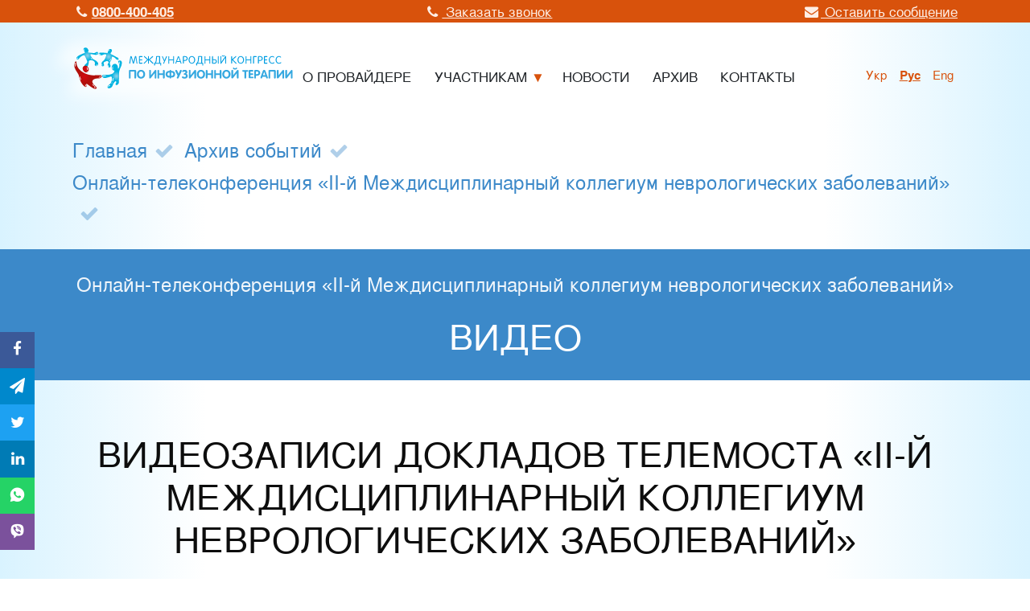

--- FILE ---
content_type: text/html; charset=UTF-8
request_url: https://infusiontherapy.org/ru/archive/onlayn-telekonferentsiya-ii-y-mezhdistsiplinarnyy-kollegium-nevrologicheskikh-zabolevaniy--t47/playlist
body_size: 3923
content:
<!doctype html>
<html lang="ru">
<head>
    <meta charset="utf-8">
    <meta name="viewport" content="width=device-width, initial-scale=1">

    <!-- CSRF Token -->
    <meta name="csrf-token" content="agLJeB6FhTFaXZkn2KeOX7cGeqPh8cWPGth4s8nL">
        <title>
    Онлайн-телеконференция «II-й Междисциплинарный коллегиум неврологических заболеваний» -
    Международный Конгресс по инфузионной терапии
</title>
<meta name="description" itemprop="description"
    content="Инсульт в Украине – это острая клиническая ситуация, требующая неотложного обсуждения и уверенных действий." />
<meta name="keywords" content="" />
<meta property="article:published_time" content="2021-09-24 16:08:25" />
<meta property="article:section" content="event" />

<!-- Google Tag Manager -->
<script>(function(w,d,s,l,i){w[l]=w[l]||[];w[l].push({'gtm.start':
new Date().getTime(),event:'gtm.js'});var f=d.getElementsByTagName(s)[0],
j=d.createElement(s),dl=l!='dataLayer'?'&l='+l:'';j.async=true;j.src=
'https://www.googletagmanager.com/gtm.js?id='+i+dl;f.parentNode.insertBefore(j,f);
})(window,document,'script','dataLayer','GTM-586K94BV');</script>
<!-- End Google Tag Manager -->

<meta property="og:description" content="Для участия в телемосте &quot;ІІ-й Междисциплинарный Коллегиум по неврологическим заболеваниям&quot;, который..." />
<meta property="og:title" content="Онлайн-телеконференция «II-й Междисциплинарный коллегиум неврологических заболеваний»" />
<meta property="og:url" content="https://infusiontherapy.org/ru/archive/onlayn-telekonferentsiya-ii-y-mezhdistsiplinarnyy-kollegium-nevrologicheskikh-zabolevaniy--t47/playlist" />
<meta property="og:type" content="article" />
<meta property="og:locale" content="uk_UA" />
<meta property="og:locale:alternate" content="ru_RU" />
<meta property="og:site_name" content="Международный Конгресс по инфузионной терапии" />


<meta name="twitter:card" content="summary" />
<meta name="twitter:title" content="Онлайн-телеконференция «II-й Междисциплинарный коллегиум неврологических заболеваний»" />
        <!-- Styles -->
    <link href="/front/css/index.css?id=c30e6d4f62730d1f1ce8" rel="stylesheet">

    <link href="https://infusiontherapy.org/favicon.ico" type="image/x-icon">
    <link rel="shortcut icon" href="https://infusiontherapy.org/favicon.ico" type="image/x-icon">
<!-- Global site tag (gtag.js) - Google Analytics -->
<script async src="https://www.googletagmanager.com/gtag/js?id=UA-64874361-9"></script>
<script>
  window.dataLayer = window.dataLayer || [];
  function gtag(){dataLayer.push(arguments);}
  gtag('js', new Date());

  gtag('config', 'UA-64874361-9');
</script>

</head>
<body class="timetable">

<!-- Google Tag Manager (noscript) -->
<noscript><iframe src="https://www.googletagmanager.com/ns.html?id=GTM-586K94BV"
height="0" width="0" style="display:none;visibility:hidden"></iframe></noscript>
<!-- End Google Tag Manager (noscript) -->

    <div id="app">
        <div id="header">
                        <div class="headline">
                <div class="s__body">
                    <ul class="headline__inner">
                        <li class="headline__item">
                            <a  style="white-space: nowrap" href="tel:+0800-400-405">
                                <span class="icon-phone"></span><strong style="white-space: nowrap">0800-400-405</strong>
                            </a>
                        </li>
                        <li class="headline__item">

                        <a class="feedback-popup-open" data-route-name="/ru/ajax/callback" href="#">
                                <span class="icon-phone"></span>
                                Заказать звонок                            </a>
                        </li>
                        <li class="headline__item">

                            <a class="feedback-popup-open" data-route-name="/ru/ajax/feedback" href="#">
                                <span class="icon-mail-alt"></span>
                                <span class="hide-for-small-screens">
                                    Оставить сообщение                                </span>
                            </a>
                        </li>
                    </ul>
                </div>
            </div>
                        <header class="header s">
                <div class="header__inner s__body">
                    <div class="site-branding">
            <a class="site-branding__img-wrap" href="https://infusiontherapy.org/ru">
            <img class="site-branding__img" src="https://infusiontherapy.org/img/logo/logo-ru.svg" />
        </a>
    </div>
<div class="top-menu">
    <nav class="menu">
    <ul class="menu__wrapper">
                <li class="menu__item ">
                        <a class="" href="https://infusiontherapy.org/ru/congress">
                <span class="menu__text">О провайдере</span>
            </a>
                    </li>
                <li class="menu__item  has-children ">
                        <span class=" ">
                <span class="menu__text">Участникам</span>
            </span>
            <ul class="menu__wrapper_child">
                                <li class="menu__item_child">
                    <a class="" href="https://infusiontherapy.org/ru/congress-program">
                        <span class="menu__text">Программа конгресса</span>
                    </a>
                </li>
                                <li class="menu__item_child">
                    <a class="" href="https://infusiontherapy.org/ru/source-requirements">
                        <span class="menu__text">Тезисы</span>
                    </a>
                </li>
                            </ul>
                    </li>
                <li class="menu__item ">
                        <a class="" href="https://infusiontherapy.org/ru/news">
                <span class="menu__text">Новости</span>
            </a>
                    </li>
                <li class="menu__item ">
                        <a class="" href="https://infusiontherapy.org/ru/archive">
                <span class="menu__text">Архив</span>
            </a>
                    </li>
                <li class="menu__item ">
                        <a class="" href="https://infusiontherapy.org/ru/contacts">
                <span class="menu__text">Контакты</span>
            </a>
                    </li>
            </ul>
</nav>
    <div class="menu lang-menu">
    <ul class="menu__wrapper">
            <li class="menu__item">
                            <a
                    rel="alternate" hreflang="uk"
                    href="https://infusiontherapy.org/uk/archive/onlayn-telekonferentsiya-ii-y-mezhdistsiplinarnyy-kollegium-nevrologicheskikh-zabolevaniy--t47/playlist">
                    укр
                </a>
                    </li>
            <li class="menu__item active">
                            <span rel="alternate" hreflang="ru">
                    рус
                </span>
                    </li>
            <li class="menu__item">
                            <a
                    rel="alternate" hreflang="en"
                    href="https://infusiontherapy.org/en/archive/onlayn-telekonferentsiya-ii-y-mezhdistsiplinarnyy-kollegium-nevrologicheskikh-zabolevaniy--t47/playlist">
                    Eng
                </a>
                    </li>
    
    </ul>
</div>
</div>
<div id="menu-button" class="menu-button">
    <span class="menu-button__icon"></span>
</div>
                </div>
            </header>
        </div>
        <main id="main">
            

<div class="s breadcrumbs">
    <div class="s__body">
        <ol class="breadcrumb">
        
                            <li class="breadcrumb-item"><a href="https://infusiontherapy.org/ru">Главная</a></li>
            
        
                            <li class="breadcrumb-item"><a href="https://infusiontherapy.org/ru/archive">Архив событий</a></li>
            
        
                            <li class="breadcrumb-item"><a href="https://infusiontherapy.org/ru/archive/onlayn-telekonferentsiya-ii-y-mezhdistsiplinarnyy-kollegium-nevrologicheskikh-zabolevaniy--t47">Онлайн-телеконференция «II-й Междисциплинарный коллегиум неврологических заболеваний»</a></li>
            
        
                            <li class="breadcrumb-item active">Видео</li>
            
            </ol>


    </div>
</div>


<div class="s small-page-title">
    <div class="s__header">
        <h1>
        <span class="small-page-title__secondary-part">Онлайн-телеконференция «II-й Междисциплинарный коллегиум неврологических заболеваний»</span>
        <span class="small-page-title__accent-part">Видео</span>
        </h1>
    </div>
</div>

<div class="s content">
    <div class="s__header">
        <h2>Видеозаписи докладов телемоста «II-й Междисциплинарный коллегиум неврологических заболеваний»</h2>
    </div>
   <div class="s__body news-index">
        <div class="playlist">

<a class="playlist__item icon-play-circled" href="https://www.youtube.com/watch?v=BV5IDg96St8">
    <img
        class="lazyload"
        width="120"
        height="90"
        src="[data-uri]"
        data-src="https://i.ytimg.com/vi/BV5IDg96St8/default.jpg"
    />
    </a>
<a class="playlist__item icon-play-circled" href="https://www.youtube.com/watch?v=ntYxbkj3Lgs">
    <img
        class="lazyload"
        width="120"
        height="90"
        src="[data-uri]"
        data-src="https://i.ytimg.com/vi/ntYxbkj3Lgs/default.jpg"
    />
    </a>
<a class="playlist__item icon-play-circled" href="https://www.youtube.com/watch?v=xBruVINQDSU">
    <img
        class="lazyload"
        width="120"
        height="90"
        src="[data-uri]"
        data-src="https://i.ytimg.com/vi/xBruVINQDSU/default.jpg"
    />
    </a>
<a class="playlist__item icon-play-circled" href="https://www.youtube.com/watch?v=-fwkrl0SMk0">
    <img
        class="lazyload"
        width="120"
        height="90"
        src="[data-uri]"
        data-src="https://i.ytimg.com/vi/-fwkrl0SMk0/default.jpg"
    />
    </a>
<a class="playlist__item icon-play-circled" href="https://www.youtube.com/watch?v=tz-ntPaLKR0">
    <img
        class="lazyload"
        width="120"
        height="90"
        src="[data-uri]"
        data-src="https://i.ytimg.com/vi/tz-ntPaLKR0/default.jpg"
    />
    </a>
<a class="playlist__item icon-play-circled" href="https://www.youtube.com/watch?v=wsaM0F65-fc">
    <img
        class="lazyload"
        width="120"
        height="90"
        src="[data-uri]"
        data-src="https://i.ytimg.com/vi/wsaM0F65-fc/default.jpg"
    />
    </a>
<a class="playlist__item icon-play-circled" href="https://www.youtube.com/watch?v=X2M2AgKdu-k">
    <img
        class="lazyload"
        width="120"
        height="90"
        src="[data-uri]"
        data-src="https://i.ytimg.com/vi/X2M2AgKdu-k/default.jpg"
    />
    </a>
<a class="playlist__item icon-play-circled" href="https://www.youtube.com/watch?v=QvInt10rzDg">
    <img
        class="lazyload"
        width="120"
        height="90"
        src="[data-uri]"
        data-src="https://i.ytimg.com/vi/QvInt10rzDg/default.jpg"
    />
    </a>
<a class="playlist__item icon-play-circled" href="https://www.youtube.com/watch?v=c0wQPfjH7CA">
    <img
        class="lazyload"
        width="120"
        height="90"
        src="[data-uri]"
        data-src="https://i.ytimg.com/vi/c0wQPfjH7CA/default.jpg"
    />
    </a>
<a class="playlist__item icon-play-circled" href="https://www.youtube.com/watch?v=UuI7Quc2VRo">
    <img
        class="lazyload"
        width="120"
        height="90"
        src="[data-uri]"
        data-src="https://i.ytimg.com/vi/UuI7Quc2VRo/default.jpg"
    />
    </a></div>
    </div>
</div>
            <div class="s white sharer-container">
    <div class="s__body">
                    <button
                class="sharer button facebook"
                data-sharer="facebook"
                data-url="https://infusiontherapy.org/ru/archive/onlayn-telekonferentsiya-ii-y-mezhdistsiplinarnyy-kollegium-nevrologicheskikh-zabolevaniy--t47/playlist"
                data-title="Онлайн-телеконференция «II-й Междисциплинарный коллегиум неврологических заболеваний» | Международный Конгресс по инфузионной терапии">
                <span class="icon icon-facebook"></span>
            </button>
                    <button
                class="sharer button telegram"
                data-sharer="telegram"
                data-url="https://infusiontherapy.org/ru/archive/onlayn-telekonferentsiya-ii-y-mezhdistsiplinarnyy-kollegium-nevrologicheskikh-zabolevaniy--t47/playlist"
                data-title="Онлайн-телеконференция «II-й Междисциплинарный коллегиум неврологических заболеваний» | Международный Конгресс по инфузионной терапии">
                <span class="icon icon-telegram"></span>
            </button>
                    <button
                class="sharer button twitter"
                data-sharer="twitter"
                data-url="https://infusiontherapy.org/ru/archive/onlayn-telekonferentsiya-ii-y-mezhdistsiplinarnyy-kollegium-nevrologicheskikh-zabolevaniy--t47/playlist"
                data-title="Онлайн-телеконференция «II-й Междисциплинарный коллегиум неврологических заболеваний» | Международный Конгресс по инфузионной терапии">
                <span class="icon icon-twitter"></span>
            </button>
                    <button
                class="sharer button linkedin"
                data-sharer="linkedin"
                data-url="https://infusiontherapy.org/ru/archive/onlayn-telekonferentsiya-ii-y-mezhdistsiplinarnyy-kollegium-nevrologicheskikh-zabolevaniy--t47/playlist"
                data-title="Онлайн-телеконференция «II-й Междисциплинарный коллегиум неврологических заболеваний» | Международный Конгресс по инфузионной терапии">
                <span class="icon icon-linkedin"></span>
            </button>
                    <button
                class="sharer button whatsapp"
                data-sharer="whatsapp"
                data-url="https://infusiontherapy.org/ru/archive/onlayn-telekonferentsiya-ii-y-mezhdistsiplinarnyy-kollegium-nevrologicheskikh-zabolevaniy--t47/playlist"
                data-title="Онлайн-телеконференция «II-й Междисциплинарный коллегиум неврологических заболеваний» | Международный Конгресс по инфузионной терапии">
                <span class="icon icon-whatsapp"></span>
            </button>
                    <button
                class="sharer button viber"
                data-sharer="viber"
                data-url="https://infusiontherapy.org/ru/archive/onlayn-telekonferentsiya-ii-y-mezhdistsiplinarnyy-kollegium-nevrologicheskikh-zabolevaniy--t47/playlist"
                data-title="Онлайн-телеконференция «II-й Междисциплинарный коллегиум неврологических заболеваний» | Международный Конгресс по инфузионной терапии">
                <span class="icon icon-viber"></span>
            </button>
        
    </div>
</div>
        </main>
        <footer id="footer">
            <div class="s footer ">
    <div class="s__body">
        <div class="footer__wrapper">
            <div class="footer__row">
                <div class="footer-logo">
                    <img src="https://infusiontherapy.org/img/logo/logo-ru.svg" width="100%" class="logo">
                </div>
                <div class="footer-social-networks">
    <a title="Facebook" class="social-network-item facebook" target="_blank" href="https://www.facebook.com/infusiontherapy/">
        <span class="icon icon-facebook"><span>Facebook</span></span>
    </a>
    <a title="YouTube" class="social-network-item youtube" target="_blank" href="https://www.youtube.com/channel/UCw_1r31dOthZl4pxkEzGm5A">
        <span class="icon icon-youtube"><span>YouTube</span></span>
    </a>
</div>
            </div>
                            <div class="footer__row footer-contats">

                    <p>Адрес оргкомитета Конгресса: ул. Генерала Чупрынки, 45, г. Львов, 79044, Украина</p>
                    <p>Телефон горячей линии:<br />
                        <a class="h3" style="white-space: nowrap" href="tel:+0800-400-405">
                            <strong style="white-space: nowrap">0800-400-405</strong>
                        </a>
                    </p>
                    <p>
                        <a class="btn feedback-popup-open" data-route-name="/ru/ajax/feedback" href="#">
                            <span class="icon-mail-alt"></span>
                            <span class="menu__text">Оставить сообщение</span>
                        </a>
                    </p>

                </div>
                        <div class="footer__row footer-menu">
                <nav class="menu">
    <ul class="menu__wrapper">
                <li class="menu__item ">
                        <a class="" href="https://infusiontherapy.org/ru/congress">
                <span class="menu__text">О провайдере</span>
            </a>
                    </li>
                <li class="menu__item  has-children ">
                        <span class=" ">
                <span class="menu__text">Участникам</span>
            </span>
            <ul class="menu__wrapper_child">
                                <li class="menu__item_child">
                    <a class="" href="https://infusiontherapy.org/ru/congress-program">
                        <span class="menu__text">Программа конгресса</span>
                    </a>
                </li>
                                <li class="menu__item_child">
                    <a class="" href="https://infusiontherapy.org/ru/source-requirements">
                        <span class="menu__text">Тезисы</span>
                    </a>
                </li>
                            </ul>
                    </li>
                <li class="menu__item ">
                        <a class="" href="https://infusiontherapy.org/ru/news">
                <span class="menu__text">Новости</span>
            </a>
                    </li>
                <li class="menu__item ">
                        <a class="" href="https://infusiontherapy.org/ru/archive">
                <span class="menu__text">Архив</span>
            </a>
                    </li>
                <li class="menu__item ">
                        <a class="" href="https://infusiontherapy.org/ru/contacts">
                <span class="menu__text">Контакты</span>
            </a>
                    </li>
            </ul>
</nav>
                <div class="menu__add-menu">
                    <p class="menu__item">
                        <a href="https://infusiontherapy.org/ru/privacy">
                            <span class="menu__text">Политика конфиденциальности</span>
                        </a>
                    </p>
                    <p class="menu__item">
                        <a href="https://infusiontherapy.org/ru/personal-data">
                            <span class="menu__text">Согласие на сбор и обработку персональных данных</span>
                        </a>
                    </p>
                    <p class="menu__item">
                        <a href="https://infusiontherapy.org/ru/terms-of-subscription-to-newsletters">
                            <span class="menu__text">Условия подписки на рассылки</span>
                        </a>
                    </p>
                </div>
            </div>

        </div>
    </div>
</div>
<div class="s copyright">
    <div class="s__body">
        Copyright © 2008-2026. All rights reserved. Международный Конгресс по инфузионной терапии.
    </div>
</div>

        </footer>
    </div>
    <!-- Scripts -->
    <script src="/front/js/index.js?id=9c9e2a39b42220099229"></script>
</body>
</html>
